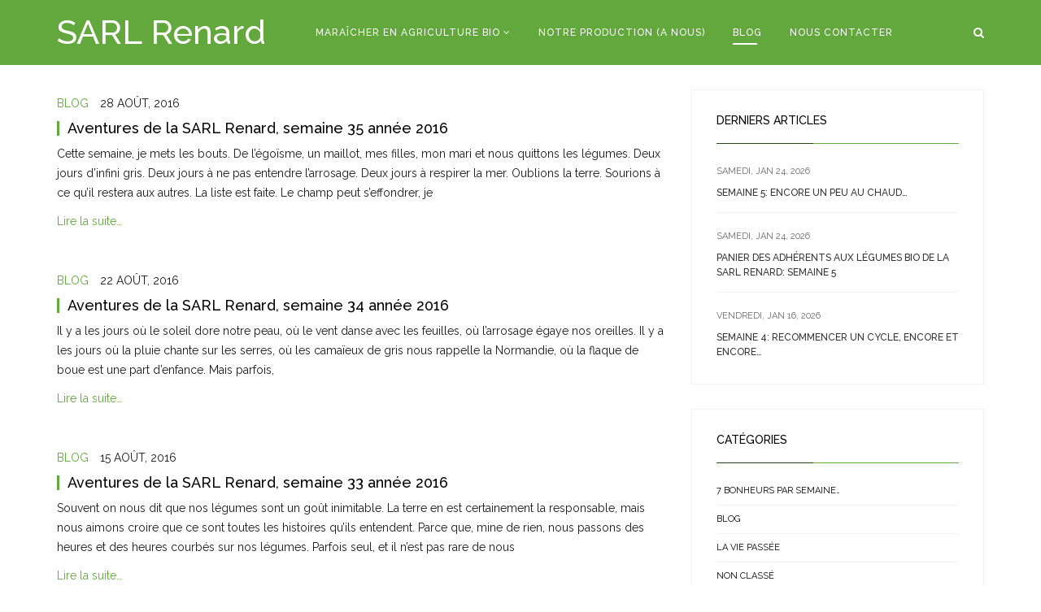

--- FILE ---
content_type: text/html; charset=UTF-8
request_url: https://renard-maraicher-biologique.fr/2016/08/
body_size: 12234
content:
<!DOCTYPE html>
<html lang="fr-FR">

<head>
	<meta charset="UTF-8">
	<meta name="viewport" content="width=device-width, initial-scale=1.0">
	
			<link rel="shortcut icon" href="https://renard-maraicher-biologique.fr/wp-content/uploads/2016/05/favicon.ico" type="image/x-icon"/>
	
	<link rel="profile" href="http://gmpg.org/xfn/11">
	<link rel="pingback" href="https://renard-maraicher-biologique.fr/xmlrpc.php">
	<!--[if lt IE 9]>
	<script src="https://renard-maraicher-biologique.fr/wp-content/themes/organic-life/js/html5.js"></script>
	<![endif]-->

	<meta name='robots' content='noindex, follow' />

	<!-- This site is optimized with the Yoast SEO plugin v20.3 - https://yoast.com/wordpress/plugins/seo/ -->
	<title>août 2016 - Maraîcher producteur bio, vente directe - 78 St Rémy Yvelines</title>
	<meta property="og:locale" content="fr_FR" />
	<meta property="og:type" content="website" />
	<meta property="og:title" content="août 2016 - Maraîcher producteur bio, vente directe - 78 St Rémy Yvelines" />
	<meta property="og:url" content="https://renard-maraicher-biologique.fr/2016/08/" />
	<meta property="og:site_name" content="Maraîcher producteur bio, vente directe - 78 St Rémy Yvelines" />
	<meta name="twitter:card" content="summary_large_image" />
	<script type="application/ld+json" class="yoast-schema-graph">{"@context":"https://schema.org","@graph":[{"@type":"CollectionPage","@id":"https://renard-maraicher-biologique.fr/2016/08/","url":"https://renard-maraicher-biologique.fr/2016/08/","name":"août 2016 - Maraîcher producteur bio, vente directe - 78 St Rémy Yvelines","isPartOf":{"@id":"https://renard-maraicher-biologique.fr/#website"},"breadcrumb":{"@id":"https://renard-maraicher-biologique.fr/2016/08/#breadcrumb"},"inLanguage":"fr-FR"},{"@type":"BreadcrumbList","@id":"https://renard-maraicher-biologique.fr/2016/08/#breadcrumb","itemListElement":[{"@type":"ListItem","position":1,"name":"Accueil","item":"https://renard-maraicher-biologique.fr/"},{"@type":"ListItem","position":2,"name":"Archives pour août 2016"}]},{"@type":"WebSite","@id":"https://renard-maraicher-biologique.fr/#website","url":"https://renard-maraicher-biologique.fr/","name":"Maraîcher producteur bio, vente directe - 78 St Rémy Yvelines","description":"","potentialAction":[{"@type":"SearchAction","target":{"@type":"EntryPoint","urlTemplate":"https://renard-maraicher-biologique.fr/?s={search_term_string}"},"query-input":"required name=search_term_string"}],"inLanguage":"fr-FR"}]}</script>
	<!-- / Yoast SEO plugin. -->


<link rel='dns-prefetch' href='//fonts.googleapis.com' />
<link rel="alternate" type="application/rss+xml" title="Maraîcher producteur bio, vente directe - 78 St Rémy Yvelines &raquo; Flux" href="https://renard-maraicher-biologique.fr/feed/" />
<link rel="alternate" type="application/rss+xml" title="Maraîcher producteur bio, vente directe - 78 St Rémy Yvelines &raquo; Flux des commentaires" href="https://renard-maraicher-biologique.fr/comments/feed/" />
<link rel="alternate" type="text/calendar" title="Maraîcher producteur bio, vente directe - 78 St Rémy Yvelines &raquo; Flux iCal" href="https://renard-maraicher-biologique.fr/events/?ical=1" />
<script type="text/javascript">
window._wpemojiSettings = {"baseUrl":"https:\/\/s.w.org\/images\/core\/emoji\/14.0.0\/72x72\/","ext":".png","svgUrl":"https:\/\/s.w.org\/images\/core\/emoji\/14.0.0\/svg\/","svgExt":".svg","source":{"concatemoji":"https:\/\/renard-maraicher-biologique.fr\/wp-includes\/js\/wp-emoji-release.min.js?ver=6.1.1"}};
/*! This file is auto-generated */
!function(e,a,t){var n,r,o,i=a.createElement("canvas"),p=i.getContext&&i.getContext("2d");function s(e,t){var a=String.fromCharCode,e=(p.clearRect(0,0,i.width,i.height),p.fillText(a.apply(this,e),0,0),i.toDataURL());return p.clearRect(0,0,i.width,i.height),p.fillText(a.apply(this,t),0,0),e===i.toDataURL()}function c(e){var t=a.createElement("script");t.src=e,t.defer=t.type="text/javascript",a.getElementsByTagName("head")[0].appendChild(t)}for(o=Array("flag","emoji"),t.supports={everything:!0,everythingExceptFlag:!0},r=0;r<o.length;r++)t.supports[o[r]]=function(e){if(p&&p.fillText)switch(p.textBaseline="top",p.font="600 32px Arial",e){case"flag":return s([127987,65039,8205,9895,65039],[127987,65039,8203,9895,65039])?!1:!s([55356,56826,55356,56819],[55356,56826,8203,55356,56819])&&!s([55356,57332,56128,56423,56128,56418,56128,56421,56128,56430,56128,56423,56128,56447],[55356,57332,8203,56128,56423,8203,56128,56418,8203,56128,56421,8203,56128,56430,8203,56128,56423,8203,56128,56447]);case"emoji":return!s([129777,127995,8205,129778,127999],[129777,127995,8203,129778,127999])}return!1}(o[r]),t.supports.everything=t.supports.everything&&t.supports[o[r]],"flag"!==o[r]&&(t.supports.everythingExceptFlag=t.supports.everythingExceptFlag&&t.supports[o[r]]);t.supports.everythingExceptFlag=t.supports.everythingExceptFlag&&!t.supports.flag,t.DOMReady=!1,t.readyCallback=function(){t.DOMReady=!0},t.supports.everything||(n=function(){t.readyCallback()},a.addEventListener?(a.addEventListener("DOMContentLoaded",n,!1),e.addEventListener("load",n,!1)):(e.attachEvent("onload",n),a.attachEvent("onreadystatechange",function(){"complete"===a.readyState&&t.readyCallback()})),(e=t.source||{}).concatemoji?c(e.concatemoji):e.wpemoji&&e.twemoji&&(c(e.twemoji),c(e.wpemoji)))}(window,document,window._wpemojiSettings);
</script>
<style type="text/css">
img.wp-smiley,
img.emoji {
	display: inline !important;
	border: none !important;
	box-shadow: none !important;
	height: 1em !important;
	width: 1em !important;
	margin: 0 0.07em !important;
	vertical-align: -0.1em !important;
	background: none !important;
	padding: 0 !important;
}
</style>
	<link rel='stylesheet' id='wp-block-library-css' href='https://renard-maraicher-biologique.fr/wp-includes/css/dist/block-library/style.min.css?ver=6.1.1' type='text/css' media='all' />
<link rel='stylesheet' id='classic-theme-styles-css' href='https://renard-maraicher-biologique.fr/wp-includes/css/classic-themes.min.css?ver=1' type='text/css' media='all' />
<style id='global-styles-inline-css' type='text/css'>
body{--wp--preset--color--black: #000000;--wp--preset--color--cyan-bluish-gray: #abb8c3;--wp--preset--color--white: #ffffff;--wp--preset--color--pale-pink: #f78da7;--wp--preset--color--vivid-red: #cf2e2e;--wp--preset--color--luminous-vivid-orange: #ff6900;--wp--preset--color--luminous-vivid-amber: #fcb900;--wp--preset--color--light-green-cyan: #7bdcb5;--wp--preset--color--vivid-green-cyan: #00d084;--wp--preset--color--pale-cyan-blue: #8ed1fc;--wp--preset--color--vivid-cyan-blue: #0693e3;--wp--preset--color--vivid-purple: #9b51e0;--wp--preset--gradient--vivid-cyan-blue-to-vivid-purple: linear-gradient(135deg,rgba(6,147,227,1) 0%,rgb(155,81,224) 100%);--wp--preset--gradient--light-green-cyan-to-vivid-green-cyan: linear-gradient(135deg,rgb(122,220,180) 0%,rgb(0,208,130) 100%);--wp--preset--gradient--luminous-vivid-amber-to-luminous-vivid-orange: linear-gradient(135deg,rgba(252,185,0,1) 0%,rgba(255,105,0,1) 100%);--wp--preset--gradient--luminous-vivid-orange-to-vivid-red: linear-gradient(135deg,rgba(255,105,0,1) 0%,rgb(207,46,46) 100%);--wp--preset--gradient--very-light-gray-to-cyan-bluish-gray: linear-gradient(135deg,rgb(238,238,238) 0%,rgb(169,184,195) 100%);--wp--preset--gradient--cool-to-warm-spectrum: linear-gradient(135deg,rgb(74,234,220) 0%,rgb(151,120,209) 20%,rgb(207,42,186) 40%,rgb(238,44,130) 60%,rgb(251,105,98) 80%,rgb(254,248,76) 100%);--wp--preset--gradient--blush-light-purple: linear-gradient(135deg,rgb(255,206,236) 0%,rgb(152,150,240) 100%);--wp--preset--gradient--blush-bordeaux: linear-gradient(135deg,rgb(254,205,165) 0%,rgb(254,45,45) 50%,rgb(107,0,62) 100%);--wp--preset--gradient--luminous-dusk: linear-gradient(135deg,rgb(255,203,112) 0%,rgb(199,81,192) 50%,rgb(65,88,208) 100%);--wp--preset--gradient--pale-ocean: linear-gradient(135deg,rgb(255,245,203) 0%,rgb(182,227,212) 50%,rgb(51,167,181) 100%);--wp--preset--gradient--electric-grass: linear-gradient(135deg,rgb(202,248,128) 0%,rgb(113,206,126) 100%);--wp--preset--gradient--midnight: linear-gradient(135deg,rgb(2,3,129) 0%,rgb(40,116,252) 100%);--wp--preset--duotone--dark-grayscale: url('#wp-duotone-dark-grayscale');--wp--preset--duotone--grayscale: url('#wp-duotone-grayscale');--wp--preset--duotone--purple-yellow: url('#wp-duotone-purple-yellow');--wp--preset--duotone--blue-red: url('#wp-duotone-blue-red');--wp--preset--duotone--midnight: url('#wp-duotone-midnight');--wp--preset--duotone--magenta-yellow: url('#wp-duotone-magenta-yellow');--wp--preset--duotone--purple-green: url('#wp-duotone-purple-green');--wp--preset--duotone--blue-orange: url('#wp-duotone-blue-orange');--wp--preset--font-size--small: 13px;--wp--preset--font-size--medium: 20px;--wp--preset--font-size--large: 36px;--wp--preset--font-size--x-large: 42px;--wp--preset--spacing--20: 0.44rem;--wp--preset--spacing--30: 0.67rem;--wp--preset--spacing--40: 1rem;--wp--preset--spacing--50: 1.5rem;--wp--preset--spacing--60: 2.25rem;--wp--preset--spacing--70: 3.38rem;--wp--preset--spacing--80: 5.06rem;}:where(.is-layout-flex){gap: 0.5em;}body .is-layout-flow > .alignleft{float: left;margin-inline-start: 0;margin-inline-end: 2em;}body .is-layout-flow > .alignright{float: right;margin-inline-start: 2em;margin-inline-end: 0;}body .is-layout-flow > .aligncenter{margin-left: auto !important;margin-right: auto !important;}body .is-layout-constrained > .alignleft{float: left;margin-inline-start: 0;margin-inline-end: 2em;}body .is-layout-constrained > .alignright{float: right;margin-inline-start: 2em;margin-inline-end: 0;}body .is-layout-constrained > .aligncenter{margin-left: auto !important;margin-right: auto !important;}body .is-layout-constrained > :where(:not(.alignleft):not(.alignright):not(.alignfull)){max-width: var(--wp--style--global--content-size);margin-left: auto !important;margin-right: auto !important;}body .is-layout-constrained > .alignwide{max-width: var(--wp--style--global--wide-size);}body .is-layout-flex{display: flex;}body .is-layout-flex{flex-wrap: wrap;align-items: center;}body .is-layout-flex > *{margin: 0;}:where(.wp-block-columns.is-layout-flex){gap: 2em;}.has-black-color{color: var(--wp--preset--color--black) !important;}.has-cyan-bluish-gray-color{color: var(--wp--preset--color--cyan-bluish-gray) !important;}.has-white-color{color: var(--wp--preset--color--white) !important;}.has-pale-pink-color{color: var(--wp--preset--color--pale-pink) !important;}.has-vivid-red-color{color: var(--wp--preset--color--vivid-red) !important;}.has-luminous-vivid-orange-color{color: var(--wp--preset--color--luminous-vivid-orange) !important;}.has-luminous-vivid-amber-color{color: var(--wp--preset--color--luminous-vivid-amber) !important;}.has-light-green-cyan-color{color: var(--wp--preset--color--light-green-cyan) !important;}.has-vivid-green-cyan-color{color: var(--wp--preset--color--vivid-green-cyan) !important;}.has-pale-cyan-blue-color{color: var(--wp--preset--color--pale-cyan-blue) !important;}.has-vivid-cyan-blue-color{color: var(--wp--preset--color--vivid-cyan-blue) !important;}.has-vivid-purple-color{color: var(--wp--preset--color--vivid-purple) !important;}.has-black-background-color{background-color: var(--wp--preset--color--black) !important;}.has-cyan-bluish-gray-background-color{background-color: var(--wp--preset--color--cyan-bluish-gray) !important;}.has-white-background-color{background-color: var(--wp--preset--color--white) !important;}.has-pale-pink-background-color{background-color: var(--wp--preset--color--pale-pink) !important;}.has-vivid-red-background-color{background-color: var(--wp--preset--color--vivid-red) !important;}.has-luminous-vivid-orange-background-color{background-color: var(--wp--preset--color--luminous-vivid-orange) !important;}.has-luminous-vivid-amber-background-color{background-color: var(--wp--preset--color--luminous-vivid-amber) !important;}.has-light-green-cyan-background-color{background-color: var(--wp--preset--color--light-green-cyan) !important;}.has-vivid-green-cyan-background-color{background-color: var(--wp--preset--color--vivid-green-cyan) !important;}.has-pale-cyan-blue-background-color{background-color: var(--wp--preset--color--pale-cyan-blue) !important;}.has-vivid-cyan-blue-background-color{background-color: var(--wp--preset--color--vivid-cyan-blue) !important;}.has-vivid-purple-background-color{background-color: var(--wp--preset--color--vivid-purple) !important;}.has-black-border-color{border-color: var(--wp--preset--color--black) !important;}.has-cyan-bluish-gray-border-color{border-color: var(--wp--preset--color--cyan-bluish-gray) !important;}.has-white-border-color{border-color: var(--wp--preset--color--white) !important;}.has-pale-pink-border-color{border-color: var(--wp--preset--color--pale-pink) !important;}.has-vivid-red-border-color{border-color: var(--wp--preset--color--vivid-red) !important;}.has-luminous-vivid-orange-border-color{border-color: var(--wp--preset--color--luminous-vivid-orange) !important;}.has-luminous-vivid-amber-border-color{border-color: var(--wp--preset--color--luminous-vivid-amber) !important;}.has-light-green-cyan-border-color{border-color: var(--wp--preset--color--light-green-cyan) !important;}.has-vivid-green-cyan-border-color{border-color: var(--wp--preset--color--vivid-green-cyan) !important;}.has-pale-cyan-blue-border-color{border-color: var(--wp--preset--color--pale-cyan-blue) !important;}.has-vivid-cyan-blue-border-color{border-color: var(--wp--preset--color--vivid-cyan-blue) !important;}.has-vivid-purple-border-color{border-color: var(--wp--preset--color--vivid-purple) !important;}.has-vivid-cyan-blue-to-vivid-purple-gradient-background{background: var(--wp--preset--gradient--vivid-cyan-blue-to-vivid-purple) !important;}.has-light-green-cyan-to-vivid-green-cyan-gradient-background{background: var(--wp--preset--gradient--light-green-cyan-to-vivid-green-cyan) !important;}.has-luminous-vivid-amber-to-luminous-vivid-orange-gradient-background{background: var(--wp--preset--gradient--luminous-vivid-amber-to-luminous-vivid-orange) !important;}.has-luminous-vivid-orange-to-vivid-red-gradient-background{background: var(--wp--preset--gradient--luminous-vivid-orange-to-vivid-red) !important;}.has-very-light-gray-to-cyan-bluish-gray-gradient-background{background: var(--wp--preset--gradient--very-light-gray-to-cyan-bluish-gray) !important;}.has-cool-to-warm-spectrum-gradient-background{background: var(--wp--preset--gradient--cool-to-warm-spectrum) !important;}.has-blush-light-purple-gradient-background{background: var(--wp--preset--gradient--blush-light-purple) !important;}.has-blush-bordeaux-gradient-background{background: var(--wp--preset--gradient--blush-bordeaux) !important;}.has-luminous-dusk-gradient-background{background: var(--wp--preset--gradient--luminous-dusk) !important;}.has-pale-ocean-gradient-background{background: var(--wp--preset--gradient--pale-ocean) !important;}.has-electric-grass-gradient-background{background: var(--wp--preset--gradient--electric-grass) !important;}.has-midnight-gradient-background{background: var(--wp--preset--gradient--midnight) !important;}.has-small-font-size{font-size: var(--wp--preset--font-size--small) !important;}.has-medium-font-size{font-size: var(--wp--preset--font-size--medium) !important;}.has-large-font-size{font-size: var(--wp--preset--font-size--large) !important;}.has-x-large-font-size{font-size: var(--wp--preset--font-size--x-large) !important;}
.wp-block-navigation a:where(:not(.wp-element-button)){color: inherit;}
:where(.wp-block-columns.is-layout-flex){gap: 2em;}
.wp-block-pullquote{font-size: 1.5em;line-height: 1.6;}
</style>
<link rel='stylesheet' id='contact-form-7-css' href='https://renard-maraicher-biologique.fr/wp-content/plugins/contact-form-7/includes/css/styles.css?ver=5.7.7' type='text/css' media='all' />
<link rel='stylesheet' id='rs-plugin-settings-css' href='https://renard-maraicher-biologique.fr/wp-content/plugins/revslider/rs-plugin/css/settings.css?ver=4.6.93' type='text/css' media='all' />
<style id='rs-plugin-settings-inline-css' type='text/css'>
@import url(http://fonts.googleapis.com/css?family=Open+Sans:400,800,300,700);.tp-caption.roundedimage img{-webkit-border-radius:300px;  -moz-border-radius:300px;  border-radius:300px}
</style>
<link rel='stylesheet' id='themeum-tweet-css' href='https://renard-maraicher-biologique.fr/wp-content/plugins/themeum-tweet/assets/css/themeum-tweet.css?ver=6.1.1' type='text/css' media='all' />
<link rel='stylesheet' id='thm-style-css' href='https://renard-maraicher-biologique.fr/wp-content/themes/organic-life-child/style.css?ver=6.1.1' type='text/css' media='all' />
<link rel='stylesheet' id='quick-style-css' href='https://renard-maraicher-biologique.fr/wp-content/themes/organic-life/quick-style.php?ver=6.1.1' type='text/css' media='all' />
<link rel='stylesheet' id='redux-google-fonts-themeum_options-css' href='https://fonts.googleapis.com/css?family=Raleway%3A100%2C200%2C300%2C400%2C500%2C600%2C700%2C800%2C900&#038;subset=latin&#038;ver=1632903019' type='text/css' media='all' />
<script type='text/javascript' src='https://renard-maraicher-biologique.fr/wp-includes/js/jquery/jquery.min.js?ver=3.6.1' id='jquery-core-js'></script>
<script type='text/javascript' src='https://renard-maraicher-biologique.fr/wp-includes/js/jquery/jquery-migrate.min.js?ver=3.3.2' id='jquery-migrate-js'></script>
<script type='text/javascript' src='https://renard-maraicher-biologique.fr/wp-content/plugins/revslider/rs-plugin/js/jquery.themepunch.tools.min.js?ver=4.6.93' id='tp-tools-js'></script>
<script type='text/javascript' src='https://renard-maraicher-biologique.fr/wp-content/plugins/revslider/rs-plugin/js/jquery.themepunch.revolution.min.js?ver=4.6.93' id='revmin-js'></script>
<script type='text/javascript' src='https://renard-maraicher-biologique.fr/wp-content/plugins/themeum-tweet/assets/js/carousel.js?ver=6.1.1' id='themeum-tweet-js'></script>
<link rel="https://api.w.org/" href="https://renard-maraicher-biologique.fr/wp-json/" /><link rel="EditURI" type="application/rsd+xml" title="RSD" href="https://renard-maraicher-biologique.fr/xmlrpc.php?rsd" />
<link rel="wlwmanifest" type="application/wlwmanifest+xml" href="https://renard-maraicher-biologique.fr/wp-includes/wlwmanifest.xml" />
<meta name="generator" content="WordPress 6.1.1" />
		<script type="text/javascript">
			jQuery(document).ready(function() {
				// CUSTOM AJAX CONTENT LOADING FUNCTION
				var ajaxRevslider = function(obj) {
				
					// obj.type : Post Type
					// obj.id : ID of Content to Load
					// obj.aspectratio : The Aspect Ratio of the Container / Media
					// obj.selector : The Container Selector where the Content of Ajax will be injected. It is done via the Essential Grid on Return of Content
					
					var content = "";

					data = {};
					
					data.action = 'revslider_ajax_call_front';
					data.client_action = 'get_slider_html';
					data.token = '5f570f0baa';
					data.type = obj.type;
					data.id = obj.id;
					data.aspectratio = obj.aspectratio;
					
					// SYNC AJAX REQUEST
					jQuery.ajax({
						type:"post",
						url:"https://renard-maraicher-biologique.fr/wp-admin/admin-ajax.php",
						dataType: 'json',
						data:data,
						async:false,
						success: function(ret, textStatus, XMLHttpRequest) {
							if(ret.success == true)
								content = ret.data;								
						},
						error: function(e) {
							console.log(e);
						}
					});
					
					 // FIRST RETURN THE CONTENT WHEN IT IS LOADED !!
					 return content;						 
				};
				
				// CUSTOM AJAX FUNCTION TO REMOVE THE SLIDER
				var ajaxRemoveRevslider = function(obj) {
					return jQuery(obj.selector+" .rev_slider").revkill();
				};

				// EXTEND THE AJAX CONTENT LOADING TYPES WITH TYPE AND FUNCTION
				var extendessential = setInterval(function() {
					if (jQuery.fn.tpessential != undefined) {
						clearInterval(extendessential);
						if(typeof(jQuery.fn.tpessential.defaults) !== 'undefined') {
							jQuery.fn.tpessential.defaults.ajaxTypes.push({type:"revslider",func:ajaxRevslider,killfunc:ajaxRemoveRevslider,openAnimationSpeed:0.3});   
							// type:  Name of the Post to load via Ajax into the Essential Grid Ajax Container
							// func: the Function Name which is Called once the Item with the Post Type has been clicked
							// killfunc: function to kill in case the Ajax Window going to be removed (before Remove function !
							// openAnimationSpeed: how quick the Ajax Content window should be animated (default is 0.3)
						}
					}
				},30);
			});
		</script>
		<meta name="tec-api-version" content="v1"><meta name="tec-api-origin" content="https://renard-maraicher-biologique.fr"><link rel="https://theeventscalendar.com/" href="https://renard-maraicher-biologique.fr/wp-json/tribe/events/v1/" /><style type="text/css">.recentcomments a{display:inline !important;padding:0 !important;margin:0 !important;}</style><meta name="generator" content="Powered by Visual Composer - drag and drop page builder for WordPress."/>
<!--[if lte IE 9]><link rel="stylesheet" type="text/css" href="https://renard-maraicher-biologique.fr/wp-content/plugins/js_composer/assets/css/vc_lte_ie9.min.css" media="screen"><![endif]--><!--[if IE  8]><link rel="stylesheet" type="text/css" href="https://renard-maraicher-biologique.fr/wp-content/plugins/js_composer/assets/css/vc-ie8.min.css" media="screen"><![endif]--><style type="text/css" title="dynamic-css" class="options-output">body{font-family:Raleway;font-weight:400;font-style:normal;color:#1a1a1a;font-size:14px;}h1, h2, h3, h4, h5, h6{font-family:Raleway;font-weight:500;font-style:normal;color:#1a1a1a;}#main-menu .nav>li>a, #main-menu ul.sub-menu li > a{font-family:Raleway;font-weight:500;font-style:normal;}</style><noscript><style type="text/css"> .wpb_animate_when_almost_visible { opacity: 1; }</style></noscript></head>

 
<body class="archive date fullwidth-bg tribe-no-js wpb-js-composer js-comp-ver-4.11.2.1 vc_responsive">


    
	<div id="page" class="hfeed site fullwidth" >
		<header id="masthead" class="site-header header" role="banner">
        <div class="home-search">
        <div class="container"><form role="form" method="get" id="searchform" action="https://renard-maraicher-biologique.fr/" >
    <input type="text" value="" name="s" id="s" class="form-control" placeholder="Chercher..." autocomplete="off" />
    <button class="btn btn-style btn-search"><i class="fa fa-search"></i></button>
</form></div>
        <a href="#" class="hd-search-btn-close"><i class='fa fa-close'></i></a>
        </div>
			<div id="header-container" class="container">
				<div id="navigation">
                    <div class="row">

                        <div class="col-sm-3">
        					<div class="navbar-header">
        						<button type="button" class="navbar-toggle" data-toggle="collapse" data-target=".navbar-collapse">
        							<span class="icon-bar"></span>
        							<span class="icon-bar"></span>
        							<span class="icon-bar"></span>
        						</button>
        	                    <a class="navbar-brand" href="https://renard-maraicher-biologique.fr">
        	                    	<h1 class="logo-wrapper">
        		                    	SARL Renard        		                    </h1>
        		                </a>
        					</div>
                        </div>

                        <div id="main-menu" class="col-sm-8 hidden-xs">
                            <ul id="menu-main-menu" class="nav"><li class=" menu-item menu-item-type-post_type menu-item-object-page menu-item-has-children has-menu-child"><a href="https://renard-maraicher-biologique.fr/maraicher-bio-saint-remy-honore/">Maraîcher en agriculture bio</a>
<ul role="menu" class="sub-menu">
	<li class=" menu-item menu-item-type-post_type menu-item-object-page has-menu-child"><a href="https://renard-maraicher-biologique.fr/?page_id=3330">L&rsquo;exploitation en vidéo aérienne</a></li>
	<li class=" menu-item menu-item-type-post_type menu-item-object-page has-menu-child"><a href="https://renard-maraicher-biologique.fr/maraicher-bio-saint-remy-honore/boutique-bio/">La boutique</a></li>
	<li class=" menu-item menu-item-type-post_type menu-item-object-page has-menu-child"><a href="https://renard-maraicher-biologique.fr/maraicher-bio-saint-remy-honore/les-marches/">Le marché</a></li>
	<li class=" menu-item menu-item-type-post_type menu-item-object-page has-menu-child"><a href="https://renard-maraicher-biologique.fr/le-panier-des-adherents/">Le panier des adhérents</a></li>
</ul>
</li>
<li class=" menu-item menu-item-type-post_type menu-item-object-page has-menu-child"><a href="https://renard-maraicher-biologique.fr/production-produits-bio-78-saint-remy-honore/">Notre production (A nous)</a></li>
<li class=" menu-item menu-item-type-post_type menu-item-object-page current_page_parent active has-menu-child"><a href="https://renard-maraicher-biologique.fr/blog/">Blog</a></li>
<li class=" menu-item menu-item-type-post_type menu-item-object-page has-menu-child"><a href="https://renard-maraicher-biologique.fr/nous-contacter/">Nous contacter</a></li>
</ul>                        </div><!--/#main-menu-->
                        
                          
                        <div class="col-sm-1 cart-busket">
                            
                                                        <span class="home-search-btn">
                                <a href="#" class="hd-search-btn"><i class="fa fa-search"></i></a>
                            </span>
                                                    </div>
                        
                        <div id="mobile-menu" class="visible-xs">
                            <div class="collapse navbar-collapse">
                                <ul id="menu-main-menu-1" class="nav navbar-nav"><li id="menu-item-4008" class="menu-item menu-item-type-post_type menu-item-object-page menu-item-has-children menu-item-4008"><a title="Maraîcher en agriculture bio" href="https://renard-maraicher-biologique.fr/maraicher-bio-saint-remy-honore/">Maraîcher en agriculture bio</a>
                <span class="menu-toggler collapsed" data-toggle="collapse" data-target=".collapse-4008">
                <i class="fa fa-angle-right"></i><i class="fa fa-angle-down"></i>
                </span>
<ul role="menu" class="collapse collapse-4008 ">
	<li id="menu-item-4003" class="menu-item menu-item-type-post_type menu-item-object-page menu-item-4003"><a title="L&#039;exploitation en vidéo aérienne" href="https://renard-maraicher-biologique.fr/?page_id=3330">L&rsquo;exploitation en vidéo aérienne</a></li>
	<li id="menu-item-4001" class="menu-item menu-item-type-post_type menu-item-object-page menu-item-4001"><a title="La boutique" href="https://renard-maraicher-biologique.fr/maraicher-bio-saint-remy-honore/boutique-bio/">La boutique</a></li>
	<li id="menu-item-4000" class="menu-item menu-item-type-post_type menu-item-object-page menu-item-4000"><a title="Le marché" href="https://renard-maraicher-biologique.fr/maraicher-bio-saint-remy-honore/les-marches/">Le marché</a></li>
	<li id="menu-item-3996" class="menu-item menu-item-type-post_type menu-item-object-page menu-item-3996"><a title="Le panier des adhérents" href="https://renard-maraicher-biologique.fr/le-panier-des-adherents/">Le panier des adhérents</a></li>
</ul>
</li>
<li id="menu-item-3998" class="menu-item menu-item-type-post_type menu-item-object-page menu-item-3998"><a title="Notre production (A nous)" href="https://renard-maraicher-biologique.fr/production-produits-bio-78-saint-remy-honore/">Notre production (A nous)</a></li>
<li id="menu-item-3997" class="menu-item menu-item-type-post_type menu-item-object-page current_page_parent menu-item-3997 active"><a title="Blog" href="https://renard-maraicher-biologique.fr/blog/">Blog</a></li>
<li id="menu-item-4002" class="menu-item menu-item-type-post_type menu-item-object-page menu-item-4002"><a title="Nous contacter" href="https://renard-maraicher-biologique.fr/nous-contacter/">Nous contacter</a></li>
</ul>                            </div>
                        </div><!--/.#mobile-menu-->
                    </div><!--/.row--> 
				</div><!--/.container--> 
			</div>
		</header><!--/#header-->



<section id="main" class="container">
    <div class="row">
        <div id="content" class="site-content col-md-8" role="main">

            <article id="post-3930" class="post-3930 post type-post status-publish format-standard hentry category-blog">
    <header class="entry-header">
            </header> <!--/.entry-header -->

    <div class="entry-post-content">
        
<div class="clearfix entry-meta">
    <ul>

                <li class="category"><a href="https://renard-maraicher-biologique.fr/category/blog/" rel="category tag">Blog</a></li>
                

                    <li class="publish-date"><time class="entry-date" datetime="2016-08-28T17:38:48+01:00">28 Août,  2016</time></li>  
               

                 
        
        
        
            </ul>
</div> <!--/.entry-meta -->


 
        <h2 class="entry-title blog-entry-title">
            <a href="https://renard-maraicher-biologique.fr/aventures-de-sarl-renard-semaine-35-annee-2016/" rel="bookmark">Aventures de la SARL Renard, semaine 35 année 2016</a>
                    </h2> <!-- //.entry-title -->

        <div class="entry-summary">
            <p>Cette semaine, je mets les bouts. De l’égoïsme, un maillot, mes filles, mon mari et nous quittons les légumes. Deux jours d’infini gris. Deux jours à ne pas entendre l’arrosage. Deux jours à respirer la mer. Oublions la terre. Sourions à ce qu’il restera aux autres. La liste est faite. Le champ peut s’effondrer, je&nbsp;</p>
<p><a class="btn btn-style" href="https://renard-maraicher-biologique.fr/aventures-de-sarl-renard-semaine-35-annee-2016/">Lire la suite&#8230;</a></p>
        </div> <!-- //.entry-summary -->
                

    </div>

</article> <!--/#post--><article id="post-3898" class="post-3898 post type-post status-publish format-standard hentry category-blog">
    <header class="entry-header">
            </header> <!--/.entry-header -->

    <div class="entry-post-content">
        
<div class="clearfix entry-meta">
    <ul>

                <li class="category"><a href="https://renard-maraicher-biologique.fr/category/blog/" rel="category tag">Blog</a></li>
                

                    <li class="publish-date"><time class="entry-date" datetime="2016-08-22T15:44:44+01:00">22 Août,  2016</time></li>  
               

                 
        
        
        
            </ul>
</div> <!--/.entry-meta -->


 
        <h2 class="entry-title blog-entry-title">
            <a href="https://renard-maraicher-biologique.fr/aventures-de-sarl-renard-semaine-34-annee-2016/" rel="bookmark">Aventures de la SARL Renard, semaine 34 année 2016</a>
                    </h2> <!-- //.entry-title -->

        <div class="entry-summary">
            <p>Il y a les jours où le soleil dore notre peau, où le vent danse avec les feuilles, où l’arrosage égaye nos oreilles. Il y a les jours où la pluie chante sur les serres, où les camaïeux de gris nous rappelle la Normandie, où la flaque de boue est une part d’enfance. Mais parfois,&nbsp;</p>
<p><a class="btn btn-style" href="https://renard-maraicher-biologique.fr/aventures-de-sarl-renard-semaine-34-annee-2016/">Lire la suite&#8230;</a></p>
        </div> <!-- //.entry-summary -->
                

    </div>

</article> <!--/#post--><article id="post-3892" class="post-3892 post type-post status-publish format-standard hentry category-blog">
    <header class="entry-header">
            </header> <!--/.entry-header -->

    <div class="entry-post-content">
        
<div class="clearfix entry-meta">
    <ul>

                <li class="category"><a href="https://renard-maraicher-biologique.fr/category/blog/" rel="category tag">Blog</a></li>
                

                    <li class="publish-date"><time class="entry-date" datetime="2016-08-15T08:35:07+01:00">15 Août,  2016</time></li>  
               

                 
        
        
        
            </ul>
</div> <!--/.entry-meta -->


 
        <h2 class="entry-title blog-entry-title">
            <a href="https://renard-maraicher-biologique.fr/aventures-de-sarl-renard-semaine-33-annee-2016/" rel="bookmark">Aventures de la SARL Renard, semaine 33 année 2016</a>
                    </h2> <!-- //.entry-title -->

        <div class="entry-summary">
            <p>Souvent on nous dit que nos légumes sont un goût inimitable. La terre en est certainement la responsable, mais nous aimons croire que ce sont toutes les histoires qu’ils entendent. Parce que, mine de rien, nous passons des heures et des heures courbés sur nos légumes. Parfois seul, et il n’est pas rare de nous&nbsp;</p>
<p><a class="btn btn-style" href="https://renard-maraicher-biologique.fr/aventures-de-sarl-renard-semaine-33-annee-2016/">Lire la suite&#8230;</a></p>
        </div> <!-- //.entry-summary -->
                

    </div>

</article> <!--/#post--><article id="post-3886" class="post-3886 post type-post status-publish format-standard hentry category-blog">
    <header class="entry-header">
            </header> <!--/.entry-header -->

    <div class="entry-post-content">
        
<div class="clearfix entry-meta">
    <ul>

                <li class="category"><a href="https://renard-maraicher-biologique.fr/category/blog/" rel="category tag">Blog</a></li>
                

                    <li class="publish-date"><time class="entry-date" datetime="2016-08-08T11:01:56+01:00">8 Août,  2016</time></li>  
               

                 
        
        
        
            </ul>
</div> <!--/.entry-meta -->


 
        <h2 class="entry-title blog-entry-title">
            <a href="https://renard-maraicher-biologique.fr/aventures-de-sarl-renard-semaine-32-annee-2016/" rel="bookmark">Aventures de la SARL Renard, semaine 32 année 2016</a>
                    </h2> <!-- //.entry-title -->

        <div class="entry-summary">
            <p>Le calme avant la tempête, ou presque. Les vacances sont là, nous effleurant les pieds, trottant dans notre esprit. Vous n’êtes plus très nombreux, surtout très absents. Enfin, tout dépend où. Parfois, il fait chaud, très chaud, et pourtant, la polaire n’est pas loin. Nous sommes au 15 Août, ou presque. Quelques heures qui s’égrainent&nbsp;</p>
<p><a class="btn btn-style" href="https://renard-maraicher-biologique.fr/aventures-de-sarl-renard-semaine-32-annee-2016/">Lire la suite&#8230;</a></p>
        </div> <!-- //.entry-summary -->
                

    </div>

</article> <!--/#post--><article id="post-3879" class="post-3879 post type-post status-publish format-standard hentry category-blog">
    <header class="entry-header">
            </header> <!--/.entry-header -->

    <div class="entry-post-content">
        
<div class="clearfix entry-meta">
    <ul>

                <li class="category"><a href="https://renard-maraicher-biologique.fr/category/blog/" rel="category tag">Blog</a></li>
                

                    <li class="publish-date"><time class="entry-date" datetime="2016-08-01T09:21:48+01:00">1 Août,  2016</time></li>  
               

                 
        
        
        
            </ul>
</div> <!--/.entry-meta -->


 
        <h2 class="entry-title blog-entry-title">
            <a href="https://renard-maraicher-biologique.fr/aventures-de-sarl-renard-semaine-31-annee-2016/" rel="bookmark">Aventures de la SARL Renard, semaine 31 année 2016</a>
                    </h2> <!-- //.entry-title -->

        <div class="entry-summary">
            <p>Des heures sous le soleil, en tête à tête avec l’herbe. Avec nous-même, aussi. Des heures seuls ou à plusieurs. A se croiser le long des rangs. A avancer ensemble. A semer l’Ancêtre pour ne pas savoir ce qui ne va pas (parce qu’on a des yeux !!!!). Quelques mots échanger. Sur le weekend. Sur la&nbsp;</p>
<p><a class="btn btn-style" href="https://renard-maraicher-biologique.fr/aventures-de-sarl-renard-semaine-31-annee-2016/">Lire la suite&#8230;</a></p>
        </div> <!-- //.entry-summary -->
                

    </div>

</article> <!--/#post-->
           
        </div> <!-- #content -->

       <div id="sidebar" class="col-md-4" role="complementary">
    <aside class="widget-area">
        <div id="organic_blog_posts_widget-2" class="widget widget_organic_blog_posts_widget" ><h3  class="widget_title">Derniers articles</h3><div class="widget-blog-posts latest"><div class="media"><div class="media-body"><div class="latest-entry-meta"><span class="entry-date"><a href="https://renard-maraicher-biologique.fr/semaine-5-encore-un-peu-au-chaud/" rel="bookmark"><time class="entry-date" datetime="2026-01-24T16:50:35+01:00">samedi, Jan 24, 2026</time></a></span></div><h4 class="entry-title"><a href="https://renard-maraicher-biologique.fr/semaine-5-encore-un-peu-au-chaud/">Semaine 5: encore un peu au chaud&#8230;</a></h4></div></div><div class="media"><div class="media-body"><div class="latest-entry-meta"><span class="entry-date"><a href="https://renard-maraicher-biologique.fr/panier-des-adherents-aux-legumes-bio-de-la-sarl-renard-semaine-5-2/" rel="bookmark"><time class="entry-date" datetime="2026-01-24T16:38:23+01:00">samedi, Jan 24, 2026</time></a></span></div><h4 class="entry-title"><a href="https://renard-maraicher-biologique.fr/panier-des-adherents-aux-legumes-bio-de-la-sarl-renard-semaine-5-2/">Panier des adhérents aux légumes bio de la SARL Renard: semaine 5</a></h4></div></div><div class="media"><div class="media-body"><div class="latest-entry-meta"><span class="entry-date"><a href="https://renard-maraicher-biologique.fr/semaine-4-recommencer-un-cycle-encore-et-encore/" rel="bookmark"><time class="entry-date" datetime="2026-01-16T17:56:51+01:00">vendredi, Jan 16, 2026</time></a></span></div><h4 class="entry-title"><a href="https://renard-maraicher-biologique.fr/semaine-4-recommencer-un-cycle-encore-et-encore/">Semaine 4: recommencer un cycle, encore et encore&#8230;</a></h4></div></div></div></div><div id="categories-2" class="widget widget_categories" ><h3  class="widget_title">Catégories</h3>
			<ul>
					<li class="cat-item cat-item-63"><a href="https://renard-maraicher-biologique.fr/category/7-bonheurs-par-semaine/">7 bonheurs par semaine&#8230;</a>
</li>
	<li class="cat-item cat-item-6"><a href="https://renard-maraicher-biologique.fr/category/blog/">Blog</a>
</li>
	<li class="cat-item cat-item-64"><a href="https://renard-maraicher-biologique.fr/category/la-vie-passee/">la vie passée</a>
</li>
	<li class="cat-item cat-item-1"><a href="https://renard-maraicher-biologique.fr/category/non-classe/">Non classé</a>
</li>
	<li class="cat-item cat-item-60"><a href="https://renard-maraicher-biologique.fr/category/panier-des-adherents/">panier des adhérents</a>
</li>
	<li class="cat-item cat-item-65"><a href="https://renard-maraicher-biologique.fr/category/recettes/">Recettes</a>
</li>
			</ul>

			</div><div id="archives-2" class="widget widget_archive" ><h3  class="widget_title">Archives</h3>
			<ul>
					<li><a href='https://renard-maraicher-biologique.fr/2026/01/'>janvier 2026</a></li>
	<li><a href='https://renard-maraicher-biologique.fr/2025/12/'>décembre 2025</a></li>
	<li><a href='https://renard-maraicher-biologique.fr/2025/11/'>novembre 2025</a></li>
	<li><a href='https://renard-maraicher-biologique.fr/2025/10/'>octobre 2025</a></li>
	<li><a href='https://renard-maraicher-biologique.fr/2025/09/'>septembre 2025</a></li>
	<li><a href='https://renard-maraicher-biologique.fr/2025/08/'>août 2025</a></li>
	<li><a href='https://renard-maraicher-biologique.fr/2025/07/'>juillet 2025</a></li>
	<li><a href='https://renard-maraicher-biologique.fr/2025/06/'>juin 2025</a></li>
	<li><a href='https://renard-maraicher-biologique.fr/2025/05/'>mai 2025</a></li>
	<li><a href='https://renard-maraicher-biologique.fr/2025/04/'>avril 2025</a></li>
	<li><a href='https://renard-maraicher-biologique.fr/2025/03/'>mars 2025</a></li>
	<li><a href='https://renard-maraicher-biologique.fr/2025/02/'>février 2025</a></li>
	<li><a href='https://renard-maraicher-biologique.fr/2025/01/'>janvier 2025</a></li>
	<li><a href='https://renard-maraicher-biologique.fr/2024/12/'>décembre 2024</a></li>
	<li><a href='https://renard-maraicher-biologique.fr/2024/11/'>novembre 2024</a></li>
	<li><a href='https://renard-maraicher-biologique.fr/2024/10/'>octobre 2024</a></li>
	<li><a href='https://renard-maraicher-biologique.fr/2024/09/'>septembre 2024</a></li>
	<li><a href='https://renard-maraicher-biologique.fr/2024/08/'>août 2024</a></li>
	<li><a href='https://renard-maraicher-biologique.fr/2024/07/'>juillet 2024</a></li>
	<li><a href='https://renard-maraicher-biologique.fr/2024/06/'>juin 2024</a></li>
	<li><a href='https://renard-maraicher-biologique.fr/2024/05/'>mai 2024</a></li>
	<li><a href='https://renard-maraicher-biologique.fr/2024/04/'>avril 2024</a></li>
	<li><a href='https://renard-maraicher-biologique.fr/2024/03/'>mars 2024</a></li>
	<li><a href='https://renard-maraicher-biologique.fr/2024/02/'>février 2024</a></li>
	<li><a href='https://renard-maraicher-biologique.fr/2024/01/'>janvier 2024</a></li>
	<li><a href='https://renard-maraicher-biologique.fr/2023/12/'>décembre 2023</a></li>
	<li><a href='https://renard-maraicher-biologique.fr/2023/11/'>novembre 2023</a></li>
	<li><a href='https://renard-maraicher-biologique.fr/2023/10/'>octobre 2023</a></li>
	<li><a href='https://renard-maraicher-biologique.fr/2023/09/'>septembre 2023</a></li>
	<li><a href='https://renard-maraicher-biologique.fr/2023/08/'>août 2023</a></li>
	<li><a href='https://renard-maraicher-biologique.fr/2023/07/'>juillet 2023</a></li>
	<li><a href='https://renard-maraicher-biologique.fr/2023/06/'>juin 2023</a></li>
	<li><a href='https://renard-maraicher-biologique.fr/2023/05/'>mai 2023</a></li>
	<li><a href='https://renard-maraicher-biologique.fr/2023/04/'>avril 2023</a></li>
	<li><a href='https://renard-maraicher-biologique.fr/2023/03/'>mars 2023</a></li>
	<li><a href='https://renard-maraicher-biologique.fr/2023/02/'>février 2023</a></li>
	<li><a href='https://renard-maraicher-biologique.fr/2023/01/'>janvier 2023</a></li>
	<li><a href='https://renard-maraicher-biologique.fr/2022/12/'>décembre 2022</a></li>
	<li><a href='https://renard-maraicher-biologique.fr/2022/11/'>novembre 2022</a></li>
	<li><a href='https://renard-maraicher-biologique.fr/2022/10/'>octobre 2022</a></li>
	<li><a href='https://renard-maraicher-biologique.fr/2022/09/'>septembre 2022</a></li>
	<li><a href='https://renard-maraicher-biologique.fr/2022/08/'>août 2022</a></li>
	<li><a href='https://renard-maraicher-biologique.fr/2022/07/'>juillet 2022</a></li>
	<li><a href='https://renard-maraicher-biologique.fr/2022/06/'>juin 2022</a></li>
	<li><a href='https://renard-maraicher-biologique.fr/2022/05/'>mai 2022</a></li>
	<li><a href='https://renard-maraicher-biologique.fr/2022/04/'>avril 2022</a></li>
	<li><a href='https://renard-maraicher-biologique.fr/2022/03/'>mars 2022</a></li>
	<li><a href='https://renard-maraicher-biologique.fr/2022/02/'>février 2022</a></li>
	<li><a href='https://renard-maraicher-biologique.fr/2022/01/'>janvier 2022</a></li>
	<li><a href='https://renard-maraicher-biologique.fr/2021/12/'>décembre 2021</a></li>
	<li><a href='https://renard-maraicher-biologique.fr/2021/11/'>novembre 2021</a></li>
	<li><a href='https://renard-maraicher-biologique.fr/2021/10/'>octobre 2021</a></li>
	<li><a href='https://renard-maraicher-biologique.fr/2021/09/'>septembre 2021</a></li>
	<li><a href='https://renard-maraicher-biologique.fr/2021/08/'>août 2021</a></li>
	<li><a href='https://renard-maraicher-biologique.fr/2021/07/'>juillet 2021</a></li>
	<li><a href='https://renard-maraicher-biologique.fr/2021/06/'>juin 2021</a></li>
	<li><a href='https://renard-maraicher-biologique.fr/2021/05/'>mai 2021</a></li>
	<li><a href='https://renard-maraicher-biologique.fr/2021/04/'>avril 2021</a></li>
	<li><a href='https://renard-maraicher-biologique.fr/2021/03/'>mars 2021</a></li>
	<li><a href='https://renard-maraicher-biologique.fr/2021/02/'>février 2021</a></li>
	<li><a href='https://renard-maraicher-biologique.fr/2021/01/'>janvier 2021</a></li>
	<li><a href='https://renard-maraicher-biologique.fr/2020/12/'>décembre 2020</a></li>
	<li><a href='https://renard-maraicher-biologique.fr/2020/11/'>novembre 2020</a></li>
	<li><a href='https://renard-maraicher-biologique.fr/2020/10/'>octobre 2020</a></li>
	<li><a href='https://renard-maraicher-biologique.fr/2020/09/'>septembre 2020</a></li>
	<li><a href='https://renard-maraicher-biologique.fr/2020/08/'>août 2020</a></li>
	<li><a href='https://renard-maraicher-biologique.fr/2020/07/'>juillet 2020</a></li>
	<li><a href='https://renard-maraicher-biologique.fr/2020/06/'>juin 2020</a></li>
	<li><a href='https://renard-maraicher-biologique.fr/2020/05/'>mai 2020</a></li>
	<li><a href='https://renard-maraicher-biologique.fr/2020/04/'>avril 2020</a></li>
	<li><a href='https://renard-maraicher-biologique.fr/2020/03/'>mars 2020</a></li>
	<li><a href='https://renard-maraicher-biologique.fr/2020/02/'>février 2020</a></li>
	<li><a href='https://renard-maraicher-biologique.fr/2020/01/'>janvier 2020</a></li>
	<li><a href='https://renard-maraicher-biologique.fr/2019/12/'>décembre 2019</a></li>
	<li><a href='https://renard-maraicher-biologique.fr/2019/11/'>novembre 2019</a></li>
	<li><a href='https://renard-maraicher-biologique.fr/2019/10/'>octobre 2019</a></li>
	<li><a href='https://renard-maraicher-biologique.fr/2019/09/'>septembre 2019</a></li>
	<li><a href='https://renard-maraicher-biologique.fr/2019/08/'>août 2019</a></li>
	<li><a href='https://renard-maraicher-biologique.fr/2019/07/'>juillet 2019</a></li>
	<li><a href='https://renard-maraicher-biologique.fr/2019/06/'>juin 2019</a></li>
	<li><a href='https://renard-maraicher-biologique.fr/2019/05/'>mai 2019</a></li>
	<li><a href='https://renard-maraicher-biologique.fr/2019/04/'>avril 2019</a></li>
	<li><a href='https://renard-maraicher-biologique.fr/2019/03/'>mars 2019</a></li>
	<li><a href='https://renard-maraicher-biologique.fr/2019/02/'>février 2019</a></li>
	<li><a href='https://renard-maraicher-biologique.fr/2019/01/'>janvier 2019</a></li>
	<li><a href='https://renard-maraicher-biologique.fr/2018/12/'>décembre 2018</a></li>
	<li><a href='https://renard-maraicher-biologique.fr/2018/11/'>novembre 2018</a></li>
	<li><a href='https://renard-maraicher-biologique.fr/2018/10/'>octobre 2018</a></li>
	<li><a href='https://renard-maraicher-biologique.fr/2018/09/'>septembre 2018</a></li>
	<li><a href='https://renard-maraicher-biologique.fr/2018/08/'>août 2018</a></li>
	<li><a href='https://renard-maraicher-biologique.fr/2018/07/'>juillet 2018</a></li>
	<li><a href='https://renard-maraicher-biologique.fr/2018/06/'>juin 2018</a></li>
	<li><a href='https://renard-maraicher-biologique.fr/2018/05/'>mai 2018</a></li>
	<li><a href='https://renard-maraicher-biologique.fr/2018/04/'>avril 2018</a></li>
	<li><a href='https://renard-maraicher-biologique.fr/2018/03/'>mars 2018</a></li>
	<li><a href='https://renard-maraicher-biologique.fr/2018/02/'>février 2018</a></li>
	<li><a href='https://renard-maraicher-biologique.fr/2018/01/'>janvier 2018</a></li>
	<li><a href='https://renard-maraicher-biologique.fr/2017/12/'>décembre 2017</a></li>
	<li><a href='https://renard-maraicher-biologique.fr/2017/11/'>novembre 2017</a></li>
	<li><a href='https://renard-maraicher-biologique.fr/2017/10/'>octobre 2017</a></li>
	<li><a href='https://renard-maraicher-biologique.fr/2017/09/'>septembre 2017</a></li>
	<li><a href='https://renard-maraicher-biologique.fr/2017/08/'>août 2017</a></li>
	<li><a href='https://renard-maraicher-biologique.fr/2017/07/'>juillet 2017</a></li>
	<li><a href='https://renard-maraicher-biologique.fr/2017/06/'>juin 2017</a></li>
	<li><a href='https://renard-maraicher-biologique.fr/2017/05/'>mai 2017</a></li>
	<li><a href='https://renard-maraicher-biologique.fr/2017/04/'>avril 2017</a></li>
	<li><a href='https://renard-maraicher-biologique.fr/2017/03/'>mars 2017</a></li>
	<li><a href='https://renard-maraicher-biologique.fr/2017/02/'>février 2017</a></li>
	<li><a href='https://renard-maraicher-biologique.fr/2017/01/'>janvier 2017</a></li>
	<li><a href='https://renard-maraicher-biologique.fr/2016/12/'>décembre 2016</a></li>
	<li><a href='https://renard-maraicher-biologique.fr/2016/11/'>novembre 2016</a></li>
	<li><a href='https://renard-maraicher-biologique.fr/2016/10/'>octobre 2016</a></li>
	<li><a href='https://renard-maraicher-biologique.fr/2016/09/'>septembre 2016</a></li>
	<li><a href='https://renard-maraicher-biologique.fr/2016/08/' aria-current="page">août 2016</a></li>
	<li><a href='https://renard-maraicher-biologique.fr/2016/07/'>juillet 2016</a></li>
	<li><a href='https://renard-maraicher-biologique.fr/2016/06/'>juin 2016</a></li>
			</ul>

			</div><div id="calendar-2" class="widget widget_calendar" ><h3  class="widget_title">Calendrier</h3><div id="calendar_wrap" class="calendar_wrap"><table id="wp-calendar" class="wp-calendar-table">
	<caption>août 2016</caption>
	<thead>
	<tr>
		<th scope="col" title="lundi">L</th>
		<th scope="col" title="mardi">M</th>
		<th scope="col" title="mercredi">M</th>
		<th scope="col" title="jeudi">J</th>
		<th scope="col" title="vendredi">V</th>
		<th scope="col" title="samedi">S</th>
		<th scope="col" title="dimanche">D</th>
	</tr>
	</thead>
	<tbody>
	<tr><td><a href="https://renard-maraicher-biologique.fr/2016/08/01/" aria-label="Publications publiées sur 1 August 2016">1</a></td><td>2</td><td>3</td><td>4</td><td>5</td><td>6</td><td>7</td>
	</tr>
	<tr>
		<td><a href="https://renard-maraicher-biologique.fr/2016/08/08/" aria-label="Publications publiées sur 8 August 2016">8</a></td><td>9</td><td>10</td><td>11</td><td>12</td><td>13</td><td>14</td>
	</tr>
	<tr>
		<td><a href="https://renard-maraicher-biologique.fr/2016/08/15/" aria-label="Publications publiées sur 15 August 2016">15</a></td><td>16</td><td>17</td><td>18</td><td>19</td><td>20</td><td>21</td>
	</tr>
	<tr>
		<td><a href="https://renard-maraicher-biologique.fr/2016/08/22/" aria-label="Publications publiées sur 22 August 2016">22</a></td><td>23</td><td>24</td><td>25</td><td>26</td><td>27</td><td><a href="https://renard-maraicher-biologique.fr/2016/08/28/" aria-label="Publications publiées sur 28 August 2016">28</a></td>
	</tr>
	<tr>
		<td>29</td><td>30</td><td>31</td>
		<td class="pad" colspan="4">&nbsp;</td>
	</tr>
	</tbody>
	</table><nav aria-label="Mois précédents et suivants" class="wp-calendar-nav">
		<span class="wp-calendar-nav-prev"><a href="https://renard-maraicher-biologique.fr/2016/07/">&laquo; Juil</a></span>
		<span class="pad">&nbsp;</span>
		<span class="wp-calendar-nav-next"><a href="https://renard-maraicher-biologique.fr/2016/09/">Sep &raquo;</a></span>
	</nav></div></div><div id="recent-comments-3" class="widget widget_recent_comments" ><h3  class="widget_title">Derniers commentaires</h3><ul id="recentcomments"><li class="recentcomments"><span class="comment-author-link"><a href='https://www.amap-plaisir.org/la-gazette-de-celine-17/' rel='external nofollow ugc' class='url'>La gazette de Céline &laquo; Amap Plaisir des Saveurs</a></span> dans <a href="https://renard-maraicher-biologique.fr/semaine-2-2026-un-nouveau-chapitre/#comment-1618">Semaine 2-2026: un nouveau chapitre&#8230;</a></li><li class="recentcomments"><span class="comment-author-link"><a href='https://www.amap-plaisir.org/la-gazette-de-celine-16/' rel='external nofollow ugc' class='url'>La gazette de Céline &laquo; Amap Plaisir des Saveurs</a></span> dans <a href="https://renard-maraicher-biologique.fr/semaine-51-derniere-ligne-droite/#comment-1614">Semaine 51: dernière ligne droite&#8230;</a></li><li class="recentcomments"><span class="comment-author-link"><a href='https://www.amap-plaisir.org/la-gazette-de-celine-14/' rel='external nofollow ugc' class='url'>La gazette de Céline &laquo; Amap Plaisir des Saveurs</a></span> dans <a href="https://renard-maraicher-biologique.fr/semaine-48-et-le-ciel-se-dechaina/#comment-1610">Semaine 48: et le ciel se déchaina&#8230;</a></li><li class="recentcomments"><span class="comment-author-link">alain Boehringer</span> dans <a href="https://renard-maraicher-biologique.fr/panier-des-adherents-aux-legumes-bio-de-la-sarl-renard-semaine-13-3/#comment-1491">Panier des adhérents aux légumes bio de la SARL Renard: semaine 13</a></li><li class="recentcomments"><span class="comment-author-link">Elisabeth Noël</span> dans <a href="https://renard-maraicher-biologique.fr/semaine-9-leveil-de-la-nature/#comment-1474">Semaine 9: l&rsquo;éveil de la nature</a></li></ul></div>    </aside>
</div> <!-- #sidebar -->       <!-- #sidebar -->
        
    </div> <!-- .row -->
</section> <!-- .container -->


        
    <footer id="footer">
        <div class="container">
            <div class="footer">
                <div class="copyright">
                    <div class="row">
                                                    <div class="col-sm-12">
                                <div class="pull-left">© SARL Renard tous droits réservés - <a href="/mentions-legales/">Mentions légales</a>&nbsp;-&nbsp;<a href="https://www.facebook.com/sarlrenard"><i class="social-icon fa fa-facebook"></i></a>&nbsp;&nbsp;<a href="https://www.youtube.com/channel/UCRc9YjyTlogcNblGbLgGFEg"><i class="social-icon fa fa-youtube"></i></a></div>
<div class="pull-right">Réalisation <a title="Agence web / digitale Yvelines 78, création de sites internet et boutiques en ligne Prestashop" href="http://www.comonsoft.com" target="_blank" rel="noopener noreferrer">Com'onSoft</a></div>                            </div>
                                            </div>
                </div>
            </div>
        </div>
    </footer><!--/#footer-->
</div>
<script>
  (function(i,s,o,g,r,a,m){i['GoogleAnalyticsObject']=r;i[r]=i[r]||function(){
  (i[r].q=i[r].q||[]).push(arguments)},i[r].l=1*new Date();a=s.createElement(o),
  m=s.getElementsByTagName(o)[0];a.async=1;a.src=g;m.parentNode.insertBefore(a,m)
  })(window,document,'script','https://www.google-analytics.com/analytics.js','ga');
  ga('create', 'UA-77763227-1', 'auto');
  ga('send', 'pageview');
</script>
		<script>
		( function ( body ) {
			'use strict';
			body.className = body.className.replace( /\btribe-no-js\b/, 'tribe-js' );
		} )( document.body );
		</script>
		<script> /* <![CDATA[ */var tribe_l10n_datatables = {"aria":{"sort_ascending":": activer pour trier la colonne ascendante","sort_descending":": activer pour trier la colonne descendante"},"length_menu":"Afficher les saisies _MENU_","empty_table":"Aucune donn\u00e9e disponible sur le tableau","info":"Affichant_START_ \u00e0 _END_ du _TOTAL_ des saisies","info_empty":"Affichant 0 \u00e0 0 de 0 saisies","info_filtered":"(filtr\u00e9 \u00e0 partir du total des saisies _MAX_ )","zero_records":"Aucun enregistrement correspondant trouv\u00e9","search":"Rechercher :","all_selected_text":"Tous les \u00e9l\u00e9ments de cette page ont \u00e9t\u00e9 s\u00e9lectionn\u00e9s. ","select_all_link":"S\u00e9lectionner toutes les pages","clear_selection":"Effacer la s\u00e9lection.","pagination":{"all":"Tout","next":"Suivant","previous":"Pr\u00e9c\u00e9dent"},"select":{"rows":{"0":"","_":": a s\u00e9lectionn\u00e9 %d rang\u00e9es","1":": a s\u00e9lectionn\u00e9 une rang\u00e9e"}},"datepicker":{"dayNames":["dimanche","lundi","mardi","mercredi","jeudi","vendredi","samedi"],"dayNamesShort":["dim","lun","mar","mer","jeu","ven","sam"],"dayNamesMin":["D","L","M","M","J","V","S"],"monthNames":["janvier","f\u00e9vrier","mars","avril","mai","juin","juillet","ao\u00fbt","septembre","octobre","novembre","d\u00e9cembre"],"monthNamesShort":["janvier","f\u00e9vrier","mars","avril","mai","juin","juillet","ao\u00fbt","septembre","octobre","novembre","d\u00e9cembre"],"nextText":"Suivant","prevText":"Pr\u00e9c\u00e9dent","currentText":"Aujourd\u2019hui ","closeText":"Termin\u00e9"}};var tribe_system_info = {"sysinfo_optin_nonce":"5b3e328479","clipboard_btn_text":"Copier vers le presse-papiers","clipboard_copied_text":"Infos syst\u00e8me copi\u00e9es","clipboard_fail_text":"Appuyer sur \"Cmd + C\" pour copier"};/* ]]> */ </script><script type='text/javascript' src='https://renard-maraicher-biologique.fr/wp-content/plugins/contact-form-7/includes/swv/js/index.js?ver=5.7.7' id='swv-js'></script>
<script type='text/javascript' id='contact-form-7-js-extra'>
/* <![CDATA[ */
var wpcf7 = {"api":{"root":"https:\/\/renard-maraicher-biologique.fr\/wp-json\/","namespace":"contact-form-7\/v1"},"cached":"1"};
/* ]]> */
</script>
<script type='text/javascript' src='https://renard-maraicher-biologique.fr/wp-content/plugins/contact-form-7/includes/js/index.js?ver=5.7.7' id='contact-form-7-js'></script>
<script type='text/javascript' src='https://renard-maraicher-biologique.fr/wp-content/themes/organic-life/js/bootstrap.min.js?ver=6.1.1' id='bootstrap-js'></script>
<script type='text/javascript' src='https://renard-maraicher-biologique.fr/wp-content/themes/organic-life/js/jquery.prettyPhoto.js?ver=6.1.1' id='prettyPhoto-js'></script>
<script type='text/javascript' src='https://renard-maraicher-biologique.fr/wp-content/themes/organic-life/js/jquery.parallax.js?ver=6.1.1' id='parallax-js'></script>
<script type='text/javascript' src='https://renard-maraicher-biologique.fr/wp-content/themes/organic-life/js/SmoothScroll.js?ver=6.1.1' id='smoothScroll-js'></script>
<script type='text/javascript' src='https://renard-maraicher-biologique.fr/wp-content/themes/organic-life/js/jquery.fitvids.js?ver=6.1.1' id='fitvids-js'></script>
<script type='text/javascript' src='https://renard-maraicher-biologique.fr/wp-content/themes/organic-life/js/owl.carousel.min.js?ver=6.1.1' id='owl.carousel.min-js'></script>
<script type='text/javascript' src='https://renard-maraicher-biologique.fr/wp-content/themes/organic-life/js/jquery.isotope.min.js?ver=6.1.1' id='jquery.isotope-js'></script>
<script type='text/javascript' src='https://renard-maraicher-biologique.fr/wp-content/themes/organic-life/js/jquery.countdown.min.js?ver=6.1.1' id='countdown-js'></script>
<script type='text/javascript' src='https://renard-maraicher-biologique.fr/wp-content/themes/organic-life/js/wow.min.js?ver=6.1.1' id='wow.min-js'></script>
<script type='text/javascript' src='https://renard-maraicher-biologique.fr/wp-content/themes/organic-life/lib/vc-addons/themeum-addons.js?ver=6.1.1' id='themeum-addons-js'></script>
<script type='text/javascript' src='https://renard-maraicher-biologique.fr/wp-content/themes/organic-life/js/main.js?ver=6.1.1' id='main-js'></script>
<a style="display:none;" href="http://miniorange.com/cyber-security">Secured By miniOrange</a></body>
</html>

--- FILE ---
content_type: text/css
request_url: https://renard-maraicher-biologique.fr/wp-content/themes/organic-life-child/style.css?ver=6.1.1
body_size: 278
content:
/*
 Theme Name:   Organic Life Child
 Theme URI:    http://demo.themeum.com/wordpress/organic-life
 Description:  Organic Life Child Theme
 Author:       Themeum
 Author URI:   http://themeum.com/
 Template:     organic-life
 Version:      1.6
 Tags:         light, dark, two-columns, right-sidebar, responsive-layout, accessibility-ready
 Text Domain:  themeum
*/

@import url('../organic-life/css/bootstrap.min.css');
@import url('../organic-life/css/prettyPhoto.css');
@import url('../organic-life/css/woocommerce.css');
@import url('../organic-life/css/font-awesome.min.css');
@import url('../organic-life/css/owl.carousel.css');
@import url('../organic-life/css/owl.theme.css');
@import url('../organic-life/css/owl.transitions.css');
@import url('../organic-life/css/animate.min.css');

@import url('https://fonts.googleapis.com/css?family=Rock+Salt');

@import url('main.css');


--- FILE ---
content_type: application/javascript
request_url: https://renard-maraicher-biologique.fr/wp-content/themes/organic-life/js/main.js?ver=6.1.1
body_size: 1391
content:
/*global $:false */

jQuery(document).ready(function($){'use strict';

    // portfolio filter
	$(window).load(function(){'use strict';
		var $portfolio_selectors = $('.portfolio-filter >li>a');
		var $portfolio = $('.portfolio-items');
		$portfolio.isotope({
			itemSelector : '.portfolio-item',
			layoutMode : 'fitRows'
		});
		
		$portfolio_selectors.on('click', function(){
			$portfolio_selectors.removeClass('active');
			$(this).addClass('active');
			var selector = $(this).attr('data-filter');
			$portfolio.isotope({ filter: selector });
			return false;
		});
	});
	
    // Sticky Nav
	$(window).on('scroll', function(){
		if ( $(window).scrollTop() > 130 ) {
			$('#masthead').addClass('sticky');
		} else {
			$('#masthead').removeClass('sticky');
		}
	});

	// Search onclick

	$('.hd-search-btn').on('click', function(event) {
		event.preventDefault();
		var $searchBox = $('.home-search');
		if ($searchBox.hasClass('show')) {
			$searchBox.removeClass('show');
			$searchBox.fadeOut('fast');
		}else{
			$searchBox.addClass('show');
			$searchBox.fadeIn('slow');
		}
	});

	$('.hd-search-btn-close').on('click', function(event) {
		event.preventDefault();

		var $searchBox = $('.home-search');
		$searchBox.removeClass('show');
		$searchBox.fadeOut('fast');
	});


	// Parallax section
	$(window).bind('load', function () {
		parallaxInit();						  
	});
	function parallaxInit() {
		$(document).find('.parallax-section').each(function() {
			$(this).parallax("50%", 0.3);
		});
	}	
	parallaxInit();

	$( window ).resize(function() {
		parallaxInit();
	});


	// Add extra class on iframe
	$("iframe").addClass("embed-responsive-item");
	

	$("a[data-rel]").prettyPhoto();

	// Owl Carousel
	$("#themeum-client").owlCarousel({
		autoPlay: 3000,
		items : 5,
		itemsDesktop : [1000,5],
		itemsDesktopSmall : [900,5],
		itemsTablet: [600,3],
		pagination : false,
		navigation : false,
		itemsMobile : false

	});

	$(window).load(function(){
		$('.masonery_area').isotope({
			animationEngine: 'jquery',
			animationOptions: {
				duration: 400,
				queue: false
			},
			itemSelector : '.masonery-post'
		});
	});

	// Load More Pagination
	$('#post-loadmore').on('click',function(event){
		event.preventDefault();

		var $that = $(this);
		if($that.hasClass('disable')){
			return false;
		}

		var container = $('#themeum-area'), // item container
			perpage = $that.data('per_page'), // post per page number
			total_posts = $that.data('total_posts'), // total posts count
			col_grid = $that.data('col_grid'), // output column grid
			ajaxUrl = $that.data('url');

		var items = container.find('.themeum-post-item'),
			itemNumbers = items.length,
			paged = ( itemNumbers / perpage ) + 1; // paged number

		$.ajax({
			url: ajaxUrl,
			type: 'POST',
			data: {perpage: perpage,paged:paged,col_grid:col_grid},
			beforeSend: function(){
				$that.addClass('disable');
				$('<i class="fa fa-spinner fa-spin" style="margin-left:10px"></i>').appendTo( "#post-loadmore" ).fadeIn(100);
			},
			complete:function(){
				$('#post-loadmore .fa-spinner ').remove();
			}
		})
		.done(function(data) {
			var $newItems = $(data);
			container.isotope('insert', $newItems,function(){
				container.isotope('reLayout',{
					animationEngine: 'jquery',
					animationOptions: {
						duration: 400,
						queue: false
					}
				});
				var newLenght  = container.find('.themeum-post-item').length;
				if(total_posts <= newLenght){
					$('.load-wrap').fadeOut(400,function(){
						$('.load-wrap').remove();
					});
				}
				$that.removeClass('disable');
			});
			$("a[data-rel]").prettyPhoto();
		})
		.fail(function() {
			alert('failed');
			console.log("error");
		});
	});

	//WOW JS
	var wow = new WOW(
	{
	    boxClass:     'wow',
	    animateClass: 'animated',
	    offset:       0,
	    mobile:       true,
	    live:         true
	}
	);
	wow.init();

});





--- FILE ---
content_type: text/plain
request_url: https://www.google-analytics.com/j/collect?v=1&_v=j102&a=4460254&t=pageview&_s=1&dl=https%3A%2F%2Frenard-maraicher-biologique.fr%2F2016%2F08%2F&ul=en-us%40posix&dt=ao%C3%BBt%202016%20-%20Mara%C3%AEcher%20producteur%20bio%2C%20vente%20directe%20-%2078%20St%20R%C3%A9my%20Yvelines&sr=1280x720&vp=1280x720&_u=IEBAAEABAAAAACAAI~&jid=1617655174&gjid=1617352960&cid=1148520540.1769377567&tid=UA-77763227-1&_gid=721450829.1769377567&_r=1&_slc=1&z=274199808
body_size: -455
content:
2,cG-0G0M8CV5PE